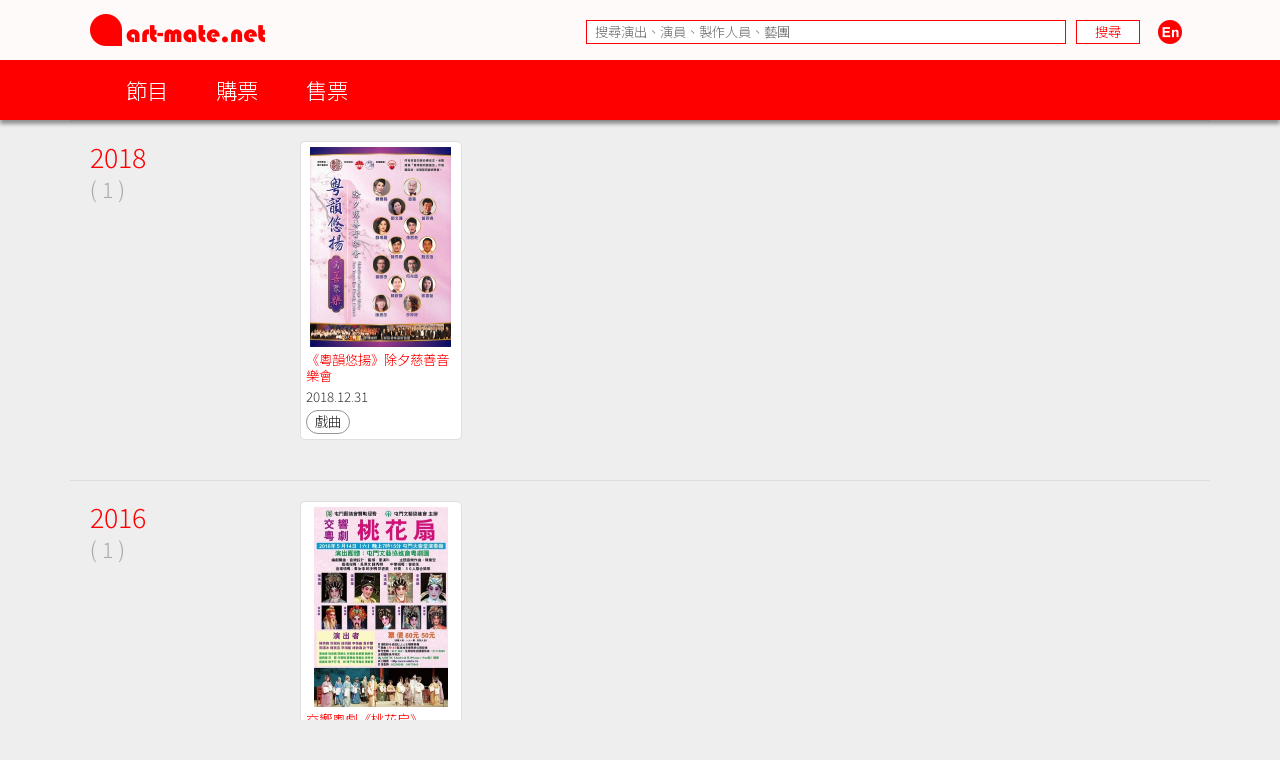

--- FILE ---
content_type: text/html; charset=UTF-8
request_url: https://www.art-mate.net/group/database?name=%E9%99%B3%E7%A7%80%E5%8D%BF&tab=archive
body_size: 8502
content:
<!DOCTYPE HTML PUBLIC '-//W3C//DTD HTML 4.01 Transitional//EN' 'http://www.w3.org/TR/html4/loose.dtd'><!--[if lt IE 7 ]> <html class='ie6' lang='zh-Hant'> <![endif]--><!--[if IE 7 ]>    <html class='ie7' lang='zh-Hant'> <![endif]--><!--[if IE 8 ]>    <html class='ie8' lang='zh-Hant'> <![endif]--><!--[if IE 9 ]>    <html class='ie9' lang='zh-Hant'> <![endif]--><!--[if (gt IE 9)|!(IE)]><!--> <html lang='zh-Hant'> <!--<![endif]--><head><meta http-equiv='Content-Type'        content='text/html; charset=utf-8'><meta http-equiv='Content-Style-Type'  content='text/css'><meta http-equiv='Content-Script-Type' content='text/javascript'><meta name='keywords' content='artmate,art,mate,ticketing,hong kong,performance,theatre,drama,imdb,database,archive,platform,香港,演出,劇場,戲劇,購票,資訊,平台'><meta name='viewport' content='width=1140'><link rel='preconnect' href='https://fonts.googleapis.com'><link rel='preconnect' href='https://fonts.gstatic.com' crossorigin><link href='https://fonts.googleapis.com/css2?family=Noto+Sans+HK:wght@300&display=swap' rel='stylesheet'><link href='https://fonts.googleapis.com/css2?family=Noto+Sans+TC:wght@300&display=swap' rel='stylesheet'><link href='https://fonts.googleapis.com/css2?family=Noto+Sans+SC:wght@300&display=swap' rel='stylesheet'><title>陳秀卿 | art-mate.net</title><link rel='shortcut icon' href='https://cdn.art-mate.net/template/artmate/artmate_2_03/images/icon.ico?v=2.9.1.211'><link rel='stylesheet' type='text/css' href='https://cdn.art-mate.net/core_2_9/style.css?v=2.9.1.211'><link rel='stylesheet' type='text/css' href='https://cdn.art-mate.net/core_2_9/CalendarPopup.css?v=2.9.1.211'><link rel='stylesheet' type='text/css' href='https://cdn.art-mate.net/template/artmate/artmate_2_03/style.css?v=2.9.1.211'><script src='https://cdn.art-mate.net/core_2_9/php.js?v=2.9.1.211'></script><script src='https://cdn.art-mate.net/core_2_9/jquery.js?v=2.9.1.211'></script><script src='https://cdn.art-mate.net/core_2_9/ajaxupload.js?v=2.9.1.211'></script><script src='https://cdn.art-mate.net/core_2_9/ckeditor/ckeditor.js?v=2.9.1.211'></script><script src='https://cdn.art-mate.net/core_2_9/ckeditor/adapters/jquery.js?v=2.9.1.211'></script><script src='https://cdn.art-mate.net/core_2_9/function.js?v=2.9.1.211'></script><script src='https://cdn.art-mate.net/core_2_9/view.js?v=2.9.1.211'></script><script src='https://cdn.art-mate.net/core_2_9/common.js?v=2.9.1.211'></script><script src='https://cdn.art-mate.net/core_2_9/date.js?v=2.9.1.211'></script><script src='https://cdn.art-mate.net/core_2_9/AnchorPosition.js?v=2.9.1.211'></script><script src='https://cdn.art-mate.net/core_2_9/PopupWindow.js?v=2.9.1.211'></script><script src='https://cdn.art-mate.net/core_2_9/CalendarPopup.js?v=2.9.1.211'></script><script nonce='e9bdaae72d47f1cc92daa665b4fc7955'>    var gCal = new CalendarPopup("popup_cal");</script><script nonce='e9bdaae72d47f1cc92daa665b4fc7955'>var gCore = 'core_2_9';var gDomain = 'https://www.art-mate.net';var gMainDomain = 'https://www.art-mate.net';var gRealDomain = 'https://www.art-mate.net';var gMediaDomain = 'https://media.art-mate.net';var gCdnDomain = 'https://cdn.art-mate.net';var gWebRoot = '';var gMainWebRoot = '';var gRealWebRoot = '';var gSiteRoot = '';var gMainSiteRoot = '';var gRealSiteRoot = '';var gSiteCode = 'artmate';var gSiteTitle = 'art-mate.net';var gUploadsPath = 'uploads';var gTemplatePath = 'template/artmate/artmate_2_03';var gImagesPath = 'template/artmate/artmate_2_03/images';var gCmsVersion = '2.9';var gCmsEdition = '';var gLoginId = '0';var gLoginName = '';var gLoginEmail = '';var gDispLang = 'tc';var gDialogTop = '110';var gDspTemplate = 'database';</script>
<!-- Google tag (gtag.js) -->
<script async src='https://www.googletagmanager.com/gtag/js?id=G-P6G13SH2ML'></script>
<script>
  window.dataLayer = window.dataLayer || [];
  function gtag(){dataLayer.push(arguments);}
  gtag('js', new Date());

  gtag('config', 'G-P6G13SH2ML');
</script>
</head><body class='cms website cms_search_archive website_search_archive'><div class='layout layout_default'><!-- database:database --><div class=' header_bar header_bar_max_width'><div class='header_bar_1'><div class='bar clearfix'><div class='logo logo_full'><a href='https://www.art-mate.net'><img width=175 height=32 src='https://cdn.art-mate.net/template/artmate/artmate_2_03/images/header_artmate_red_logo.png?v=2.9.1.211'></a></div><div class='logo logo_small'><a href='https://www.art-mate.net'><img width=32 height=32 src='https://cdn.art-mate.net/template/artmate/artmate_2_03/images/header_artmate_red_logo_small.png?v=2.9.1.211'></a></div><div class='shortcut'><input type='text' class='shortcut_item cms_search_keywords' value='' placeholder='搜尋演出、演員、製作人員、藝團' autocomplete='nope'><input type='button' class='shortcut_item cms_search_go' value='搜尋'><a class='cms_lang cms_lang_en' href='#'><img width=40 height=24 class='shortcut_item' src='https://cdn.art-mate.net/template/artmate/artmate_2_03/images/header_icon_lang_en.png?v=2.9.1.211'></a></div></div></div><div class='header_bar_2'><div class='bar clearfix'><script nonce='e9bdaae72d47f1cc92daa665b4fc7955'>$(document).ready(function() {    $('.header_bar_2 .bar_2_nav_button_lv1').click(function() {        var item_selector = $(this).parents('.bar_2_nav_item');        var list_selector = $(this).parents('.bar_2_nav_list');        var selected = item_selector.hasClass('bar_2_nav_item_selected');        list_selector.find(' > .bar_2_nav_item').each(function() {          $(this).removeClass('bar_2_nav_item_selected');        });        if(!selected) {          item_selector.addClass('bar_2_nav_item_selected');        }    });});</script><div class=' bar_2_nav bar_2_nav_tc'><ul class='bar_2_nav_list'><li class='bar_2_nav_item'><a class='bar_2_nav_button bar_2_nav_button_lv1' href='javascript:void(0);' target=''>節目</a><ul class='bar_2_nav_list' style=''><li class='bar_2_nav_item' style=''><a class='bar_2_nav_button' href='/group/hk' target=''>香港節目</a></li><li class='bar_2_nav_item' style=''><a class='bar_2_nav_button' href='/group/hk_xiqu' target=''>戲曲節目</a></li><li class='bar_2_nav_item' style=''><a class='bar_2_nav_button' href='/group/hk_coming_performance?period=20260115' target=''>今日節目</a></li><li class='bar_2_nav_item' style=''><a class='bar_2_nav_button' href='/group/hk_coming_performance' target=''>節目推介</a></li><li class='bar_2_nav_item' style=''><a class='bar_2_nav_button' href='/group/hk_artist' target=''>藝術家</a></li><li class='bar_2_nav_item' style=''><a class='bar_2_nav_button' href='/group/subscribe' target=''>訂閱art-mate活動快訊</a></li><li class='bar_2_nav_item' style=''><a class='bar_2_nav_button' href='/doc/16958' target='_blank'>上載節目資料</a></li><li class='bar_2_nav_item' style=''><a class='bar_2_nav_button' href='/doc/46499' target='_blank'>上載藝術家資料</a></li><li class='bar_2_nav_item' style=''><a class='bar_2_nav_button' href='/group/job_market' target=''>求職廣場</a></li></ul></li><li class='bar_2_nav_item'><a class='bar_2_nav_button bar_2_nav_button_lv1' href='javascript:void(0);' target=''>購票</a><ul class='bar_2_nav_list' style=''><li class='bar_2_nav_item' style=''><a class='bar_2_nav_button' href='/group/ticketing' target=''>熱賣中</a></li><li class='bar_2_nav_item' style=''><a class='bar_2_nav_button' href='/group/ticketing?tag=JCCAC' target=''>JCCAC 賽馬會創意藝術中心</a></li><li class='bar_2_nav_item' style=''><a class='bar_2_nav_button' href='/group/ticketing?tag=%E5%8D%97%E8%B1%90%E7%B4%97%E5%BB%A0+%2F+CHAT%E5%85%AD%E5%BB%A0' target=''>南豐紗廠 / CHAT六廠</a></li><li class='bar_2_nav_item' style=''><a class='bar_2_nav_button' href='/group/ticketing?tag=%E5%A4%A7%E9%A4%A8' target=''>大館</a></li><li class='bar_2_nav_item' style=''><a class='bar_2_nav_button' href='/group/ticketing?tag=%E9%9D%92%E5%B9%B4%E5%BB%A3%E5%A0%B4' target=''>青年廣場</a></li><li class='bar_2_nav_item' style=''><a class='bar_2_nav_button' href='/group/ticketing?tag=%E8%97%9D%E7%A9%97%E6%9C%83' target=''>藝穗會</a></li><li class='bar_2_nav_item' style=''><a class='bar_2_nav_button' href='/group/ticketing?tag=HKAC' target=''>香港藝術中心</a></li><li class='bar_2_nav_item' style=''><a class='bar_2_nav_button' href='/group/ticketing?tag=PMQ' target=''>PMQ 元創方</a></li><li class='bar_2_nav_item' style=''><a class='bar_2_nav_button' href='/group/ticketing?tag=WestK' target=''>WestK 西九文化區</a></li></ul></li><li class='bar_2_nav_item'><a class='bar_2_nav_button bar_2_nav_button_lv1' href='javascript:void(0);' target=''>售票</a><ul class='bar_2_nav_list' style=''><li class='bar_2_nav_item' style=''><a class='bar_2_nav_button' href='/group/ticketing_platform' target=''>關於售票平台</a></li><li class='bar_2_nav_item' style=''><a class='bar_2_nav_button' href='/doc/11593' target='_blank'>登記成為art-mate會員</a></li><li class='bar_2_nav_item' style=''><a class='bar_2_nav_button' href='https://www.art-mate.net/member_zone' target=''>會員專區</a></li></ul></li></ul></div></div></div></div><div id='frame'><style type='text/css'>.database_container           { width:100%; max-width:1140px; margin-left:auto; margin-right:auto; }.database_section {    position:relative;    width:100%; overflow:hidden;    user-select:none;    -moz-user-select:none;    -webkit-user-select:none;}.database_section_alert {    background-color:#f99;}.database_section_alert .detail {    font-size:14pt !important;    color:#fff !important;}.database_section_alert .detail a {    color:#ffa !important;    word-break:break-all;}.database_section_questionnaire {    background-color:#2879ff;}.database_section_questionnaire .detail {    font-size:14pt !important;    color:#fff !important;}.database_section_questionnaire .detail a {    color:#fff !important;}.database_section_people {    background-color:#fff;}.database_section_ticketing {}.event_block {    width:100%; max-width:770px; margin-left:auto; margin-right:auto; padding-left:10px; padding-right:10px;    border-top:1px solid #ddd;    padding-top:20px; padding-bottom:40px;}.event_block_no_sep {    border-top:0px;}.event_block_bottom_banner {    padding-left:10px; padding-right:10px;    padding-top:100px; padding-bottom:100px;}.event_bottom_banner {    width:320px; height:180px; margin-left:auto; margin-right:auto;}.event_block_title {    margin-bottom:24px;    color:#f00; font-size:16pt; line-height:24px;}.event_banner_frame {    position:relative;    width:100%; max-width:770px; margin-left:auto; margin-right:auto;    padding:20px 10px;}.event_banner_photo {    position:relative;    width:100%;}.event_banner_photo img {    max-width:100%;    max-height:300px;}.event_banner_frame_bg {    position:absolute; top:0; left:0; bottom:0; right:0; z-index:-2;}.event_banner_frame_bg_filter {    position:absolute; top:0; left:0; bottom:0; right:0; z-index:-1;}    @media only screen and (max-width:600px) {        .event_banner_frame { padding:0; }        .event_banner_photo img { max-height:none; }    }.photo_frame {    position:relative;    width:100%; max-width:770px; margin-left:auto; margin-right:auto;}.photo_frame .photo_window {    position:relative;    width:100%; margin-left:auto; margin-right:auto;    height:340px; padding:20px 0;    overflow-x:scroll;    overflow-y:hidden;}.photo_frame .photo_window::-webkit-scrollbar {    display:none;}.photo_frame .photo_plate {    position:absolute;    white-space:nowrap;}.photo_frame .photo_item {    display:inline-block;    padding:0 10px;}.photo_frame .photo_item > span {    box-shadow:4px 4px 4px rgba(0,0,0,0.4);    -moz-box-shadow:4px 4px 4px rgba(0,0,0,0.4);    -webkit-box-shadow:4px 4px 4px rgba(0,0,0,0.4);}.photo_frame .photo_prev,.photo_frame .photo_next {     position:absolute; display:none; width:39px; height:39px;     background-color:#ddd;     cursor:pointer;     border-radius:25px;     -moz-border-radius:25px;     -webkit-border-radius:25px;}.photo_frame .photo_prev:hover,.photo_frame .photo_next:hover {     box-shadow:2px 2px 2px rgba(0,0,0,0.4);     -moz-box-shadow:2px 2px 2px rgba(0,0,0,0.4);     -webkit-box-shadow:2px 2px 2px rgba(0,0,0,0.4);} .photo_frame .photo_prev {     left:-80px; top:150px; } .photo_frame .photo_next {     right:-80px; top:150px; }.photo_frame_bg {    position:absolute; top:0; left:0; bottom:0; right:0; z-index:-2;}.photo_frame_bg_filter {    position:absolute; top:0; left:0; bottom:0; right:0; z-index:-1;}    @media only screen and (max-width:950px) {        .photo_frame .photo_prev { left:-50px; }        .photo_frame .photo_next { right:-50px; }    }    @media only screen and (max-width:890px) {        .photo_frame .photo_prev { left:0px; }        .photo_frame .photo_next { right:0px; }    }.venue_session {    position:relative;}.venue_block {    width:100%; max-width:770px; margin-left:auto; margin-right:auto; padding-left:10px; padding-right:10px;    border-top:1px solid #ddd;    padding-top:20px; padding-bottom:40px;}.venue_block_no_sep {    border-top:0px;}.map_frame {    position:relative;    width:100%; max-width:1140px; margin-left:auto; margin-right:auto;    height:400px;}.database_video             { display:inline-block; width:320px; height:200px; margin-top:20px; margin-right:20px; }.database_tag_list {    margin-bottom:4px;}.database_tag_item {    display:inline-block; margin-right:4px;    padding:0 10px; font-size:10pt; line-height:28px;    border:1px solid #dfdfdf;    background-color:#fff; color:#666;    border-radius:14px;    -moz-border-radius:14px;    -webkit-border-radius:14px;}.database_title                   { }.database_title_sep               { color:#636363; }.database_main_title              { color:#ff0000; font-size:20pt; font-weight:normal; line-height:32px; }.database_main_title a            { color:#ff0000 !important; }.database_pre_title               { color:#636363; font-size:10pt; font-weight:normal; line-height:16px; display:block; }.database_pre_title a             { color:#636363 !important; }.database_sub_title               { color:#ff0000; font-size:12pt; font-weight:normal; line-height:26px; display:block; }.database_sub_title a             { color:#ff0000 !important; }.database_sub_title2              { color:#636363; font-size:10pt; font-weight:normal; line-height:22px; display:block; }.data_section                 {    border-top:1px solid #ddd; padding-top:20px; padding-bottom:20px;    user-select:none;    -moz-user-select:none;    -webkit-user-select:none;}.data_section:first-child     { /* border-top:0px; padding-top:0px; */ }.data_section_tab_header      { border-top:1px solid #ddd !important; padding-top:20px !important; border-left:1px solid #ddd; border-right:1px solid #ddd; }.data_sub_section             { border-top:1px solid #ddd; padding-top:20px; padding-bottom:20px; }.data_sub_section:first-child { border-top:0px; padding-top:0px; }.data_section_tab_title       { color:#636363; font-size:20pt; line-height:32px; }.data_section_title           { color:#ff0000; font-size:20pt; line-height:32px; }.data_section_title a         { color:#ff0000; }.data_sub_section_title       { color:#636363; font-size:16pt; line-height:26px; margin-bottom:20px; }.data_sub_section_title a     { color:#636363; }.data_section_count           { color:#aaaaaa; font-size:0.8em; }.data_section_detail          { color:#636363; font-size:12pt; line-height:20px; }.data_section_media_credit    { color:#636363; font-size:10pt; line-height:15px; font-style:italic }.data_section_media_detail    { color:#636363; font-size:12pt; line-height:20px; }.artist_list .artist_photo        { background-color:#fff; }.artist_list .artist_photo_frame  { background-color:#fff; }.artist_list .artist_photo_outer  { background-color:#fff; }.artist_list .artist_name         { color:#f00; }.artist_list .artist_name a       { color:#f00; }.artist_list .artist_role         { color:#959595; }.venue_box                  { margin-bottom:20px; }.overview_box               { margin-bottom:20px; overflow:hidden; }.people_box                 { }.people_box .people_row     { }.people_box .people_cell    { font-size:12pt; line-height:20px; padding:3px 0; }.people_box .people_role    { display:block; float:left; width:140px; }.people_box .people_list    { display:block; margin-left:160px; }.people_box .people_remark  { display:block; }    @media only screen and (max-width:420px) {        .people_box .people_role { width:80px; }        .people_box .people_list { margin-left:100px; }    }.ticketing_box                    { }.ticketing_box .ticketing_row     { margin-bottom:20px; }.ticketing_box .ticketing_cell    { font-size:12pt; line-height:20px; padding:3px 0; }.ticketing_box .ticketing_caption { display:block; float:left; width:140px; }.ticketing_box .ticketing_data    { display:block; margin-left:160px; }    @media only screen and (max-width:420px) {        .ticketing_box .ticketing_caption { width:80px; }        .ticketing_box .ticketing_data    { margin-left:100px; }    }.contact_box                    { }.contact_box .contact_row     { margin-bottom:20px; }.contact_box .contact_cell    { font-size:12pt; line-height:20px; padding:3px 0; }.contact_box .contact_caption { display:block; float:left; width:140px; }.contact_box .contact_data    { display:block; margin-left:160px; }    @media only screen and (max-width:420px) {        .contact_box .contact_caption { width:80px; }        .contact_box .contact_data    { margin-left:100px; }    }.package_event {    border-top:1px solid #ddd; padding-top:20px;}.package_event_first {    border-top:0px; padding-top:0px;}.package_event a.package_event_title {    color:#f00;}.upload_data {    display:block; float:right;}.upload_data a {    display:inline-block; padding-left:24px; padding-right:24px;    background-color:#f66; color:#fff !important;    font-size:10pt; line-height:24px;    border-radius:12px;    -moz-border-radius:12px;    -webkit-border-radius:12px;}.upload_data a:hover {    text-decoration:none;    background-color:#f00;    box-shadow:2px 2px 4px rgba(0,0,0,0.5);    -moz-box-shadow:2px 2px 4px rgba(0,0,0,0.5);    -webkit-box-shadow:2px 2px 4px rgba(0,0,0,0.5);}.jctyog_button {    color:#f00!important;}.jctyog_button:hover {    color:#f00!important;}</style><script type='text/javascript'>$(document).ready(function() {    $('.photo_frame .photo_prev').click(function() {      var window_selector = $(this).parent('.photo_frame').find('.photo_window');      var plate_selector = $(this).parent('.photo_frame').find('.photo_plate');      var window_w = window_selector.width();      var window_sl = window_selector.scrollLeft();      var window_step = window_selector.attr('data-step-width');      var plate_w = 0; plate_selector.find('.photo_item').each(function() { plate_w+= $(this).outerWidth(); });      if(window_sl>0) {        var diff = window_sl;        var step = parseInt(window_step); if(step>diff) step = diff;        var new_sl = window_sl - step;        window_selector.stop().animate({'scrollLeft':new_sl},200);      }      else {      }    });    $('.photo_frame .photo_next').click(function() {      var window_selector = $(this).parent('.photo_frame').find('.photo_window');      var plate_selector = $(this).parent('.photo_frame').find('.photo_plate');      var window_w = window_selector.width();      var window_sl = window_selector.scrollLeft();      var window_step = window_selector.attr('data-step-width');      var plate_w = 0; plate_selector.find('.photo_item').each(function() { plate_w+= $(this).outerWidth(); });      if(plate_w-window_sl>window_w) {        var diff = plate_w-window_sl-window_w;        var step = parseInt(window_step); if(step>diff) step = diff;        var new_sl = window_sl + step;        window_selector.stop().animate({'scrollLeft':new_sl},200);      }      else {      }    });    update_photo_button();});function update_photo_button() {    var window_w = $('.photo_window').width();    var plate_w = 0; $('.photo_plate .photo_item').each(function() { plate_w+= $(this).outerWidth(); });    if(window_w<plate_w) {      $('.photo_frame .photo_prev, .photo_frame .photo_next').show();    }    else {      $('.photo_frame .photo_prev, .photo_frame .photo_next').hide();    }}</script><script type='text/javascript'>$(document).ready(function() {    $('.too_long_text_more').live('click',function() {      var text_selector = $(this).parents('.too_long_text').find('div:first-child');      var h = $(text_selector).attr('data-h');      $(text_selector).animate({'height':h+'px'},500);      $(this).detach();    });    $('.too_long_text').each(function() {      $(this).wrapInner('<div class="too_long_text_win"></div>');      var config = $(this).attr('data-too-long-text-config').split(',');      var config_line_height = parseInt(config[0]);      var config_line_min    = parseInt(config[1]);      var config_line_max    = parseInt(config[2]);      var text_selector = $(this).find('div:first-child');      var h = parseInt($(text_selector).height());      if(h>config_line_height*config_line_max) {        $(text_selector)          .attr('data-h',h)          .css({            'height'   : config_line_height*config_line_min+'px',            'overflow' : 'hidden'          })          ;        $(this)          .append('<a href="javascript:void(0);" class="too_long_text_more">更多 &raquo;</a>')          ;      }    });});</script><div class='database_container'><div class='content database_content clearfix'><div class='data_section data_section_archive clearfix'><div class='data_section_title' style='float:left; margin-left:20px; margin-right:0px;'>2018<br><span class='data_section_count'>( 1 )</span></div><div class='clearfix' style='margin-left:230px; margin-right:0px;'><div class='database_card event_item cs_postcard_frame' style='display:inline-block; position:relative; overflow:hidden; width:162px; margin-right:20px; margin-bottom:20px;'><div class='database_card_photo' style=' width:150px; height:200px;'><a href='/doc/52287?name=%E3%80%8A%E7%B2%B5%E9%9F%BB%E6%82%A0%E6%8F%9A%E3%80%8B%E9%99%A4%E5%A4%95%E6%85%88%E5%96%84%E9%9F%B3%E6%A8%82%E6%9C%83'><img class='' style='margin-left:2.6666666666667%; margin-right:3.3333333333333%; margin-top:0%; margin-bottom:0%; width:94%; height:100%; border:0px;' src='https://media.art-mate.net/uploads/artmate/201811/thumbnail/20181129_104611_kJcpyEQoM7_p_300_400.jpg' title='《粵韻悠揚》除夕慈善音樂會' alt=''></a></div><div class='database_card_name cs_postcard_title_1'><a href='/doc/52287?name=%E3%80%8A%E7%B2%B5%E9%9F%BB%E6%82%A0%E6%8F%9A%E3%80%8B%E9%99%A4%E5%A4%95%E6%85%88%E5%96%84%E9%9F%B3%E6%A8%82%E6%9C%83' title='《粵韻悠揚》除夕慈善音樂會'>《粵韻悠揚》除夕慈善音樂會</a></div><div class='database_card_date cs_postcard_data'>2018.12.31</div><div class='database_card_fx'><span class='database_card_icon' href='/doc/52287?name=%E3%80%8A%E7%B2%B5%E9%9F%BB%E6%82%A0%E6%8F%9A%E3%80%8B%E9%99%A4%E5%A4%95%E6%85%88%E5%96%84%E9%9F%B3%E6%A8%82%E6%9C%83' title='《粵韻悠揚》除夕慈善音樂會'>戲曲</span></div></div></div></div><div class='data_section data_section_archive clearfix'><div class='data_section_title' style='float:left; margin-left:20px; margin-right:0px;'>2016<br><span class='data_section_count'>( 1 )</span></div><div class='clearfix' style='margin-left:230px; margin-right:0px;'><div class='database_card event_item cs_postcard_frame' style='display:inline-block; position:relative; overflow:hidden; width:162px; margin-right:20px; margin-bottom:20px;'><div class='database_card_photo' style=' width:150px; height:200px;'><a href='/doc/14641?name=%E4%BA%A4%E9%9F%BF%E7%B2%B5%E5%8A%87%E3%80%8A%E6%A1%83%E8%8A%B1%E6%89%87%E3%80%8B'><img class='' style='margin-left:5.3333333333333%; margin-right:5.6666666666667%; margin-top:0%; margin-bottom:0%; width:89%; height:100%; border:0px;' src='https://media.art-mate.net/uploads/artmate/201603/thumbnail/20160314_231845_ur4XjCzyvj_p_300_400.jpg' title='交響粵劇《桃花扇》' alt=''></a></div><div class='database_card_name cs_postcard_title_1'><a href='/doc/14641?name=%E4%BA%A4%E9%9F%BF%E7%B2%B5%E5%8A%87%E3%80%8A%E6%A1%83%E8%8A%B1%E6%89%87%E3%80%8B' title='交響粵劇《桃花扇》'>交響粵劇《桃花扇》</a></div><div class='database_card_date cs_postcard_data'>2016.5.14</div><div class='database_card_fx'><span class='database_card_icon' href='/doc/14641?name=%E4%BA%A4%E9%9F%BF%E7%B2%B5%E5%8A%87%E3%80%8A%E6%A1%83%E8%8A%B1%E6%89%87%E3%80%8B' title='交響粵劇《桃花扇》'>戲曲</span></div></div></div></div><div class='data_section data_section_archive clearfix'><div class='data_section_title' style='float:left; margin-left:20px; margin-right:0px;'>2015<br><span class='data_section_count'>( 2 )</span></div><div class='clearfix' style='margin-left:230px; margin-right:0px;'><div class='database_card event_item cs_postcard_frame' style='display:inline-block; position:relative; overflow:hidden; width:162px; margin-right:20px; margin-bottom:20px;'><div class='database_card_photo' style=' width:150px; height:200px;'><a href='/doc/13583?name=%E3%80%8A%E5%8C%85%E5%85%AC%E5%AF%A9%E6%9C%88%E8%80%81%E3%80%8B%E3%80%8A%E5%91%86%E4%BD%AC%E6%8B%9C%E5%A3%BD%E3%80%8B'><img class='' style='margin-left:5.3333333333333%; margin-right:5.6666666666667%; margin-top:0%; margin-bottom:0%; width:89%; height:100%; border:0px;' src='https://media.art-mate.net/uploads/artmate/201605/thumbnail/20160523_162749_1ybGvDsHAG_p_300_400.jpg' title='《包公審月老》《呆佬拜壽》' alt=''></a></div><div class='database_card_name cs_postcard_title_1'><a href='/doc/13583?name=%E3%80%8A%E5%8C%85%E5%85%AC%E5%AF%A9%E6%9C%88%E8%80%81%E3%80%8B%E3%80%8A%E5%91%86%E4%BD%AC%E6%8B%9C%E5%A3%BD%E3%80%8B' title='《包公審月老》《呆佬拜壽》'>《包公審月老》《呆佬拜壽》</a></div><div class='database_card_date cs_postcard_data'>2015.11.21</div><div class='database_card_fx'><span class='database_card_icon' href='/doc/13583?name=%E3%80%8A%E5%8C%85%E5%85%AC%E5%AF%A9%E6%9C%88%E8%80%81%E3%80%8B%E3%80%8A%E5%91%86%E4%BD%AC%E6%8B%9C%E5%A3%BD%E3%80%8B' title='《包公審月老》《呆佬拜壽》'>戲曲</span></div></div><div class='database_card event_item cs_postcard_frame' style='display:inline-block; position:relative; overflow:hidden; width:162px; margin-right:20px; margin-bottom:20px;'><div class='database_card_photo' style=' width:150px; height:200px;'><a href='/doc/11367?name=%E7%B2%A4%E5%8A%87%E5%B1%95%E6%96%B0%E9%A2%A8%E3%80%8C%E5%91%86%E4%BD%AC%E6%8B%9C%E5%A3%BD%E7%B4%AB%E9%87%B5%E7%B7%A3%E3%80%8D'><img class='' style='margin-left:2.6666666666667%; margin-right:3%; margin-top:0%; margin-bottom:0%; width:94.333333333333%; height:100%; border:0px;' src='https://media.art-mate.net/uploads/artmate/201504/thumbnail/20150422_135757_RuFRah8eqt_p_300_400.jpg' title='粤劇展新風「呆佬拜壽紫釵緣」' alt=''></a></div><div class='database_card_name cs_postcard_title_1'><a href='/doc/11367?name=%E7%B2%A4%E5%8A%87%E5%B1%95%E6%96%B0%E9%A2%A8%E3%80%8C%E5%91%86%E4%BD%AC%E6%8B%9C%E5%A3%BD%E7%B4%AB%E9%87%B5%E7%B7%A3%E3%80%8D' title='粤劇展新風「呆佬拜壽紫釵緣」'>粤劇展新風「呆佬拜壽紫釵緣」</a></div><div class='database_card_date cs_postcard_data'>2015.5.30</div><div class='database_card_fx'><span class='database_card_icon' href='/doc/11367?name=%E7%B2%A4%E5%8A%87%E5%B1%95%E6%96%B0%E9%A2%A8%E3%80%8C%E5%91%86%E4%BD%AC%E6%8B%9C%E5%A3%BD%E7%B4%AB%E9%87%B5%E7%B7%A3%E3%80%8D' title='粤劇展新風「呆佬拜壽紫釵緣」'>戲曲</span></div></div></div></div><div class='data_section data_section_archive clearfix'><div class='data_section_title' style='float:left; margin-left:20px; margin-right:0px;'>2014<br><span class='data_section_count'>( 2 )</span></div><div class='clearfix' style='margin-left:230px; margin-right:0px;'><div class='database_card event_item cs_postcard_frame' style='display:inline-block; position:relative; overflow:hidden; width:162px; margin-right:20px; margin-bottom:20px;'><div class='database_card_photo' style=' width:150px; height:200px;'><a href='/doc/10471?name=%E3%80%8A%E5%B8%9D%E5%A5%B3%E8%8A%B1%E3%80%8B'><img class='' style='margin-left:2.6666666666667%; margin-right:3%; margin-top:0%; margin-bottom:0%; width:94.333333333333%; height:100%; border:0px;' src='https://media.art-mate.net/uploads/artmate/201410/thumbnail/20141022_012430_EJxzwPA0zh_p_300_400.jpg' title='《帝女花》' alt=''></a></div><div class='database_card_name cs_postcard_title_1'><a href='/doc/10471?name=%E3%80%8A%E5%B8%9D%E5%A5%B3%E8%8A%B1%E3%80%8B' title='《帝女花》'>《帝女花》</a></div><div class='database_card_date cs_postcard_data'>2014.11.29</div><div class='database_card_fx'><span class='database_card_icon' href='/doc/10471?name=%E3%80%8A%E5%B8%9D%E5%A5%B3%E8%8A%B1%E3%80%8B' title='《帝女花》'>戲曲</span></div></div><div class='database_card event_item cs_postcard_frame' style='display:inline-block; position:relative; overflow:hidden; width:162px; margin-right:20px; margin-bottom:20px;'><div class='database_card_photo' style=' width:150px; height:200px;'><a href='/doc/12714?name=%E7%B2%B5%E5%8A%87%E5%B1%95%E6%96%B0%E9%A2%A8%E5%96%9C%E6%88%B2%E6%A8%82%E6%BB%BF%E5%A0%82'><img class='' style='margin-left:2.6666666666667%; margin-right:3%; margin-top:0%; margin-bottom:0%; width:94.333333333333%; height:100%; border:0px;' src='https://media.art-mate.net/uploads/artmate/201405/thumbnail/20140505_135325_jnkvXwpiQc_p_300_400.jpg' title='粵劇展新風喜戲樂滿堂' alt=''></a></div><div class='database_card_name cs_postcard_title_1'><a href='/doc/12714?name=%E7%B2%B5%E5%8A%87%E5%B1%95%E6%96%B0%E9%A2%A8%E5%96%9C%E6%88%B2%E6%A8%82%E6%BB%BF%E5%A0%82' title='粵劇展新風喜戲樂滿堂'>粵劇展新風喜戲樂滿堂</a></div><div class='database_card_date cs_postcard_data'>2014.5.24</div><div class='database_card_fx'><span class='database_card_icon' href='/doc/12714?name=%E7%B2%B5%E5%8A%87%E5%B1%95%E6%96%B0%E9%A2%A8%E5%96%9C%E6%88%B2%E6%A8%82%E6%BB%BF%E5%A0%82' title='粵劇展新風喜戲樂滿堂'>戲曲</span></div></div></div></div><div class='data_section data_section_archive clearfix'><div class='data_section_title' style='float:left; margin-left:20px; margin-right:0px;'>2013<br><span class='data_section_count'>( 4 )</span></div><div class='clearfix' style='margin-left:230px; margin-right:0px;'><div class='database_card event_item cs_postcard_frame' style='display:inline-block; position:relative; overflow:hidden; width:162px; margin-right:20px; margin-bottom:20px;'><div class='database_card_photo' style=' width:150px; height:200px;'><a href='/doc/22811?name=%E4%BA%A4%E9%9F%BF%E7%B2%B5%E5%8A%87%E6%98%A0%E8%8A%B1%E7%B4%85'><img class='' style='margin-left:2.6666666666667%; margin-right:3.6666666666667%; margin-top:0%; margin-bottom:0%; width:93.666666666667%; height:100%; border:0px;' src='https://media.art-mate.net/uploads/artmate/201410/thumbnail/20141022_172831_35OX6SHxN9_p_300_400.jpg' title='交響粵劇映花紅' alt=''></a></div><div class='database_card_name cs_postcard_title_1'><a href='/doc/22811?name=%E4%BA%A4%E9%9F%BF%E7%B2%B5%E5%8A%87%E6%98%A0%E8%8A%B1%E7%B4%85' title='交響粵劇映花紅'>交響粵劇映花紅</a></div><div class='database_card_date cs_postcard_data'>2013.11.23</div><div class='database_card_fx'><span class='database_card_icon' href='/doc/22811?name=%E4%BA%A4%E9%9F%BF%E7%B2%B5%E5%8A%87%E6%98%A0%E8%8A%B1%E7%B4%85' title='交響粵劇映花紅'>戲曲</span></div></div><div class='database_card event_item cs_postcard_frame' style='display:inline-block; position:relative; overflow:hidden; width:162px; margin-right:20px; margin-bottom:20px;'><div class='database_card_photo' style=' width:150px; height:200px;'><a href='/doc/21758?name=%E7%B2%B5%E5%8A%87%E5%B1%95%E6%96%B0%E9%A2%A8+%E3%80%8A%E6%A1%83%E8%8A%B1%E6%89%87%E3%80%8B'><img class='' style='margin-left:2.6666666666667%; margin-right:3.6666666666667%; margin-top:0%; margin-bottom:0%; width:93.666666666667%; height:100%; border:0px;' src='https://media.art-mate.net/uploads/artmate/201410/thumbnail/20141022_170530_2X5QhyYwhM_p_300_400.jpg' title='粵劇展新風 《桃花扇》' alt=''></a></div><div class='database_card_name cs_postcard_title_1'><a href='/doc/21758?name=%E7%B2%B5%E5%8A%87%E5%B1%95%E6%96%B0%E9%A2%A8+%E3%80%8A%E6%A1%83%E8%8A%B1%E6%89%87%E3%80%8B' title='粵劇展新風 《桃花扇》'>粵劇展新風 《桃花扇》</a></div><div class='database_card_date cs_postcard_data'>2013.6.8</div><div class='database_card_fx'><span class='database_card_icon' href='/doc/21758?name=%E7%B2%B5%E5%8A%87%E5%B1%95%E6%96%B0%E9%A2%A8+%E3%80%8A%E6%A1%83%E8%8A%B1%E6%89%87%E3%80%8B' title='粵劇展新風 《桃花扇》'>戲曲</span></div></div><div class='database_card event_item cs_postcard_frame' style='display:inline-block; position:relative; overflow:hidden; width:162px; margin-right:20px; margin-bottom:20px;'><div class='database_card_photo' style=' width:150px; height:200px;'><a href='/doc/21414?name=%E5%B0%8F%E9%9B%85%E6%A8%82%E8%BB%92%E7%B2%B5%E6%9B%B2%E6%9C%83%E7%9F%A5%E9%9F%B3%E7%AC%AC224%E6%9C%9F+%E7%B2%B5%E5%8A%87%E5%A5%97%E6%9B%B2%E3%80%8A%E6%A1%83%E8%8A%B1%E6%89%87%E3%80%8B+'><img class='' style='margin-left:2.6666666666667%; margin-right:3.6666666666667%; margin-top:0%; margin-bottom:0%; width:93.666666666667%; height:100%; border:0px;' src='https://media.art-mate.net/uploads/artmate/201410/thumbnail/20141022_181320_JnUzeVPYAD_p_300_400.jpg' title='小雅樂軒粵曲會知音第224期 粵劇套曲《桃花扇》' alt=''></a></div><div class='database_card_name cs_postcard_title_1'><a href='/doc/21414?name=%E5%B0%8F%E9%9B%85%E6%A8%82%E8%BB%92%E7%B2%B5%E6%9B%B2%E6%9C%83%E7%9F%A5%E9%9F%B3%E7%AC%AC224%E6%9C%9F+%E7%B2%B5%E5%8A%87%E5%A5%97%E6%9B%B2%E3%80%8A%E6%A1%83%E8%8A%B1%E6%89%87%E3%80%8B+' title='小雅樂軒粵曲會知音第224期 粵劇套曲《桃花扇》 '>小雅樂軒粵曲會知音第224期 粵劇套曲《桃花扇》 </a></div><div class='database_card_date cs_postcard_data'>2013.4.13</div><div class='database_card_fx'><span class='database_card_icon' href='/doc/21414?name=%E5%B0%8F%E9%9B%85%E6%A8%82%E8%BB%92%E7%B2%B5%E6%9B%B2%E6%9C%83%E7%9F%A5%E9%9F%B3%E7%AC%AC224%E6%9C%9F+%E7%B2%B5%E5%8A%87%E5%A5%97%E6%9B%B2%E3%80%8A%E6%A1%83%E8%8A%B1%E6%89%87%E3%80%8B+' title='小雅樂軒粵曲會知音第224期 粵劇套曲《桃花扇》 '>戲曲</span></div></div><div class='database_card event_item cs_postcard_frame' style='display:inline-block; position:relative; overflow:hidden; width:162px; margin-right:20px; margin-bottom:20px;'><div class='database_card_photo' style=' width:150px; height:200px;'><a href='/doc/20899?name=2012%E5%B1%AF%E9%96%80%E8%97%9D%E8%A1%93%E7%AF%80+%E5%B1%AF%E9%96%80%E8%8F%8A%E9%83%A8%E7%99%BE%E8%8A%B1%E9%96%8B+%E6%88%B2%E6%9B%B2%E5%8C%AF%E6%BC%94'><img class='' style='margin-left:2.6666666666667%; margin-right:2.6666666666667%; margin-top:0%; margin-bottom:0%; width:94.666666666667%; height:100%; border:0px;' src='https://media.art-mate.net/uploads/artmate/201410/thumbnail/20141022_165845_ACKXFePSmo_p_300_400.jpg' title='2012屯門藝術節 屯門菊部百花開 戲曲匯演' alt=''></a></div><div class='database_card_name cs_postcard_title_1'><a href='/doc/20899?name=2012%E5%B1%AF%E9%96%80%E8%97%9D%E8%A1%93%E7%AF%80+%E5%B1%AF%E9%96%80%E8%8F%8A%E9%83%A8%E7%99%BE%E8%8A%B1%E9%96%8B+%E6%88%B2%E6%9B%B2%E5%8C%AF%E6%BC%94' title='2012屯門藝術節 屯門菊部百花開 戲曲匯演'>2012屯門藝術節 屯門菊部百花開 戲曲匯演</a></div><div class='database_card_date cs_postcard_data'>2013.1.5</div><div class='database_card_fx'><span class='database_card_icon' href='/doc/20899?name=2012%E5%B1%AF%E9%96%80%E8%97%9D%E8%A1%93%E7%AF%80+%E5%B1%AF%E9%96%80%E8%8F%8A%E9%83%A8%E7%99%BE%E8%8A%B1%E9%96%8B+%E6%88%B2%E6%9B%B2%E5%8C%AF%E6%BC%94' title='2012屯門藝術節 屯門菊部百花開 戲曲匯演'>戲曲</span></div></div></div></div><div class='data_section data_section_archive clearfix'><div class='data_section_title' style='float:left; margin-left:20px; margin-right:0px;'>2012<br><span class='data_section_count'>( 3 )</span></div><div class='clearfix' style='margin-left:230px; margin-right:0px;'><div class='database_card event_item cs_postcard_frame' style='display:inline-block; position:relative; overflow:hidden; width:162px; margin-right:20px; margin-bottom:20px;'><div class='database_card_photo' style=' width:150px; height:200px;'><a href='/doc/25349?name=2012%E5%B1%AF%E9%96%80%E8%97%9D%E8%A1%93%E7%AF%80+%E4%BA%A4%E9%9F%BF%E7%B2%B5%E5%8A%87%E8%AD%9C%E6%96%B0%E8%81%B2'><img class='' style='margin-left:2.6666666666667%; margin-right:3%; margin-top:0%; margin-bottom:0%; width:94.333333333333%; height:100%; border:0px;' src='https://media.art-mate.net/uploads/artmate/201402/thumbnail/20140228_175707_TuaiLPR0YA_p_300_400.jpg' title='2012屯門藝術節 交響粵劇譜新聲' alt=''></a></div><div class='database_card_name cs_postcard_title_1'><a href='/doc/25349?name=2012%E5%B1%AF%E9%96%80%E8%97%9D%E8%A1%93%E7%AF%80+%E4%BA%A4%E9%9F%BF%E7%B2%B5%E5%8A%87%E8%AD%9C%E6%96%B0%E8%81%B2' title='2012屯門藝術節 交響粵劇譜新聲'>2012屯門藝術節 交響粵劇譜新聲</a></div><div class='database_card_date cs_postcard_data'>2012.12.15</div><div class='database_card_fx'><span class='database_card_icon' href='/doc/25349?name=2012%E5%B1%AF%E9%96%80%E8%97%9D%E8%A1%93%E7%AF%80+%E4%BA%A4%E9%9F%BF%E7%B2%B5%E5%8A%87%E8%AD%9C%E6%96%B0%E8%81%B2' title='2012屯門藝術節 交響粵劇譜新聲'>戲曲</span></div></div><div class='database_card event_item cs_postcard_frame' style='display:inline-block; position:relative; overflow:hidden; width:162px; margin-right:20px; margin-bottom:20px;'><div class='database_card_photo' style=' width:150px; height:200px;'><a href='/doc/25072?name=%E5%82%B3%E8%96%AA%E7%B2%B5%E5%8A%87%E6%A8%82%E6%BB%BF%E5%A0%82'><img class='' style='margin-left:2.6666666666667%; margin-right:3%; margin-top:0%; margin-bottom:0%; width:94.333333333333%; height:100%; border:0px;' src='https://media.art-mate.net/uploads/artmate/201402/thumbnail/20140206_161512_LXfX4QMUue_p_300_400.jpg' title='傳薪粵劇樂滿堂' alt=''></a></div><div class='database_card_name cs_postcard_title_1'><a href='/doc/25072?name=%E5%82%B3%E8%96%AA%E7%B2%B5%E5%8A%87%E6%A8%82%E6%BB%BF%E5%A0%82' title='傳薪粵劇樂滿堂'>傳薪粵劇樂滿堂</a></div><div class='database_card_date cs_postcard_data'>2012.11.4</div><div class='database_card_fx'><span class='database_card_icon' href='/doc/25072?name=%E5%82%B3%E8%96%AA%E7%B2%B5%E5%8A%87%E6%A8%82%E6%BB%BF%E5%A0%82' title='傳薪粵劇樂滿堂'>戲曲</span></div></div><div class='database_card event_item cs_postcard_frame' style='display:inline-block; position:relative; overflow:hidden; width:162px; margin-right:20px; margin-bottom:20px;'><div class='database_card_photo' style=' width:150px; height:200px;'><a href='/doc/24059?name=%E7%B2%B5%E5%8A%87%E5%B1%95%E6%96%B0%E9%A2%A8%E2%80%A7%E6%8B%89%E9%83%8E%E9%85%8D'><img class='' style='margin-left:2.6666666666667%; margin-right:3%; margin-top:0%; margin-bottom:0%; width:94.333333333333%; height:100%; border:0px;' src='https://media.art-mate.net/uploads/artmate/201402/thumbnail/20140228_175637_nYXhcoGnXB_p_300_400.jpg' title='粵劇展新風‧拉郎配' alt=''></a></div><div class='database_card_name cs_postcard_title_1'><a href='/doc/24059?name=%E7%B2%B5%E5%8A%87%E5%B1%95%E6%96%B0%E9%A2%A8%E2%80%A7%E6%8B%89%E9%83%8E%E9%85%8D' title='粵劇展新風‧拉郎配'>粵劇展新風‧拉郎配</a></div><div class='database_card_date cs_postcard_data'>2012.6.23</div><div class='database_card_fx'><span class='database_card_icon' href='/doc/24059?name=%E7%B2%B5%E5%8A%87%E5%B1%95%E6%96%B0%E9%A2%A8%E2%80%A7%E6%8B%89%E9%83%8E%E9%85%8D' title='粵劇展新風‧拉郎配'>戲曲</span></div></div></div></div><div class='data_section data_section_archive clearfix'><div class='data_section_title' style='float:left; margin-left:20px; margin-right:0px;'>2011<br><span class='data_section_count'>( 2 )</span></div><div class='clearfix' style='margin-left:230px; margin-right:0px;'><div class='database_card event_item cs_postcard_frame' style='display:inline-block; position:relative; overflow:hidden; width:162px; margin-right:20px; margin-bottom:20px;'><div class='database_card_photo' style=' width:150px; height:200px;'><a href='/doc/27360?name=%E6%98%A0%E8%8A%B1%E7%B4%85%E7%B2%B5%E5%8A%87%E3%80%8A%E7%B4%85%E6%A8%93%E4%BA%8C%E5%B0%A4%E3%80%8B%23'><img src='/template/artmate/artmate_2_03/images/event_150_200.png' title='映花紅粵劇《紅樓二尤》#' alt=''></a></div><div class='database_card_name cs_postcard_title_1'><a href='/doc/27360?name=%E6%98%A0%E8%8A%B1%E7%B4%85%E7%B2%B5%E5%8A%87%E3%80%8A%E7%B4%85%E6%A8%93%E4%BA%8C%E5%B0%A4%E3%80%8B%23' title='映花紅粵劇《紅樓二尤》#'>映花紅粵劇《紅樓二尤》#</a></div><div class='database_card_date cs_postcard_data'>2011.11.19</div><div class='database_card_fx'><span class='database_card_icon' href='/doc/27360?name=%E6%98%A0%E8%8A%B1%E7%B4%85%E7%B2%B5%E5%8A%87%E3%80%8A%E7%B4%85%E6%A8%93%E4%BA%8C%E5%B0%A4%E3%80%8B%23' title='映花紅粵劇《紅樓二尤》#'>戲曲</span></div></div><div class='database_card event_item cs_postcard_frame' style='display:inline-block; position:relative; overflow:hidden; width:162px; margin-right:20px; margin-bottom:20px;'><div class='database_card_photo' style=' width:150px; height:200px;'><a href='/doc/26106?name=%E3%80%8A%E6%96%B0%E7%B4%AB%E9%87%B5%E8%A8%98%E3%80%8B%23'><img src='/template/artmate/artmate_2_03/images/event_150_200.png' title='《新紫釵記》#' alt=''></a></div><div class='database_card_name cs_postcard_title_1'><a href='/doc/26106?name=%E3%80%8A%E6%96%B0%E7%B4%AB%E9%87%B5%E8%A8%98%E3%80%8B%23' title='《新紫釵記》#'>《新紫釵記》#</a></div><div class='database_card_date cs_postcard_data'>2011.4.25</div><div class='database_card_fx'><span class='database_card_icon' href='/doc/26106?name=%E3%80%8A%E6%96%B0%E7%B4%AB%E9%87%B5%E8%A8%98%E3%80%8B%23' title='《新紫釵記》#'>戲曲</span></div></div></div></div><div class='data_section data_section_archive clearfix'><div class='data_section_title' style='float:left; margin-left:20px; margin-right:0px;'>2002<br><span class='data_section_count'>( 1 )</span></div><div class='clearfix' style='margin-left:230px; margin-right:0px;'><div class='database_card event_item cs_postcard_frame' style='display:inline-block; position:relative; overflow:hidden; width:162px; margin-right:20px; margin-bottom:20px;'><div class='database_card_photo' style=' width:150px; height:200px;'><a href='/doc/85027?name=%E8%89%AF%E6%9C%8B%E6%9B%B2%E8%97%9D%E6%9C%83%EF%BD%9C%E6%BD%98%E7%84%AF%E4%BD%9C%E5%93%81%E6%BC%94%E5%94%B1%E6%99%9A%E6%9C%83'><img class='' style='margin-left:2%; margin-right:2.3333333333333%; margin-top:0%; margin-bottom:0%; width:95.666666666667%; height:100%; border:0px;' src='https://media.art-mate.net/uploads/artmate/202506/thumbnail/20250623_114545_inpGO67b7z_p_300_400.png' title='良朋曲藝會｜潘焯作品演唱晚會' alt=''></a></div><div class='database_card_name cs_postcard_title_1'><a href='/doc/85027?name=%E8%89%AF%E6%9C%8B%E6%9B%B2%E8%97%9D%E6%9C%83%EF%BD%9C%E6%BD%98%E7%84%AF%E4%BD%9C%E5%93%81%E6%BC%94%E5%94%B1%E6%99%9A%E6%9C%83' title='良朋曲藝會｜潘焯作品演唱晚會'>良朋曲藝會｜潘焯作品演唱晚會</a></div><div class='database_card_date cs_postcard_data'>2002.9.22</div><div class='database_card_fx'><span class='database_card_icon' href='/doc/85027?name=%E8%89%AF%E6%9C%8B%E6%9B%B2%E8%97%9D%E6%9C%83%EF%BD%9C%E6%BD%98%E7%84%AF%E4%BD%9C%E5%93%81%E6%BC%94%E5%94%B1%E6%99%9A%E6%9C%83' title='良朋曲藝會｜潘焯作品演唱晚會'>戲曲</span></div></div></div></div></div></div><div style='clear:both;'></div><div class='footer_bar'><div class='footer_bar_1'><span>&copy; art-mate.net</span><span class='sep'>|</span><a href='https://www.art-mate.net/group/about_us'>關於我們</a><span class='sep'>|</span><a href='https://www.art-mate.net/group/contact_us'>聯絡我們</a><span class='sep'>|</span><a href='https://www.art-mate.net/group/privacy_policy'>私隱權政策</a><span class='sep'>|</span><a href='https://www.art-mate.net/group/terms_n_conditions'>條款及細則</a><br><br>本網站之節目資訊來源包括由藝團／藝術家提供、節目宣傳單張、社交網絡平台等<br><br>如欲上載節目資訊，請<a href='/doc/16958' target='_blank'>按此</a><br><br>如不欲有關節目資訊在本網站顯示，請電郵<a href='mailto:info@art-mate.net'>info@art-mate.net</a>告知<br><br>AlphaSoft Design Ltd<br><br><br></div></div></div><!-- end of frame --></div><!-- end of layout --><div id='popup'>
      <style nonce='e9bdaae72d47f1cc92daa665b4fc7955'>
        div#popup_bg {
          display:none;
          position:absolute; left:0px; top:0px; z-index:100;
          background:#fff; opacity:0.8; filter:alpha(opacity=80);
        }
      </style>
    <script nonce='e9bdaae72d47f1cc92daa665b4fc7955'>  $(window).resize(function() {    MovePopupBg();  });</script><div id='popup_bg'></div><style nonce='e9bdaae72d47f1cc92daa665b4fc7955'>div#popup_login {    display:none;    position:absolute; width:500px; height:240px; z-index:101;    border:1px solid #000; background:#fff;}</style><script nonce='e9bdaae72d47f1cc92daa665b4fc7955'>  popupWinIdArray.push('popup_login');</script><div id='popup_login' data-top='110'>
      <style nonce='e9bdaae72d47f1cc92daa665b4fc7955'>
        div.login_dialog {
          width:400px; height:200px;
          margin-top:20px;
          margin-left:auto; margin-right:auto;
          background:#fff; color:#000;
          font-family:arial; font-size:12pt;
        }
        .login_dialog .box_title {
          margin-bottom:20px;
          line-height:2em;
        }
        .login_dialog .box_caption {
          width:150px;
          padding-bottom:10px;
        }
        .login_dialog .box_value {
          padding-bottom:10px;
        }
        .login_dialog .box_value input {
          width:300px;
          font-family:inherit; font-size:inherit;
          border:1px solid #000;
          color:inherit;
        }
        .login_dialog .box_msg {
          padding-bottom:10px;
          color:#f00;
        }
        .login_dialog .box_buttons {
          padding-bottom:10px;
        }
        .login_dialog .box_buttons input.button {
          padding:2px 10px;
          border:1px solid #000;
          background:#fff; color:#000;
          font-family:inherit; font-size:inherit;
        }
        .login_dialog .box_buttons input.button:hover {
          background:#000; color:#fff;
        }
      </style>
    <script nonce='e9bdaae72d47f1cc92daa665b4fc7955'>$(document).ready(function() {  $('.login_dialog .username').select().focus();  $('.login_dialog .username').keypress(function(event) {    if(event.keyCode=='13') { $('.login_dialog .password').select().focus(); }  });  $('.login_dialog .password').keypress(function(event) {    if(event.keyCode=='13') { LoginGo(); }  });  $('.login_dialog .login').click(LoginGo);  $('.login_dialog .cancel').click(LoginCancel);});function LoginGo() {  var username = $('.login_dialog .username').val();  var password = $('.login_dialog .password').val();  var request = {    a:'CmsLogin',    username:username,    password:password  };  $.post(    gRealWebRoot+'/call.php',    request,    function(res) {        if(res['err_num']==0) {          parent.location.reload(true);        }        else {          $('.login_dialog .box_msg').text(res['err_msg']);          $('.login_dialog .username').select().focus();        }    },    'json'  );}function LoginCancel() {  var rtn = '';  if(rtn=='') {    HidePopupWin('popup_login');  }  else {    window.location = rtn;  }}</script><div class='dialog login_dialog'><div class='box_title'>Please login !</div><table border=0 cellspacing=0 cellpadding=0><tr valign=top><td class='box_caption'>Username</td><td class='box_value'><input type='email' class='username default_focus' title='username' autocomplete='email'></td></tr><tr valign=top><td class='box_caption'>Password</td><td class='box_value'><input type='password' class='password' title='password' autocomplete='new-password'></td></tr><tr valign=top><td class='box_caption'>&nbsp;</td><td class='box_msg'></td></tr><tr valign=top><td class='box_caption'>&nbsp;</td><td class='box_buttons'><input type=button class='button login' value='Login'> <input type=button class='button cancel' value='Cancel'></td></tr></table></div></div><div style='position:absolute; background:#ffffff;' id='popup_cal'></div></div></body></html>